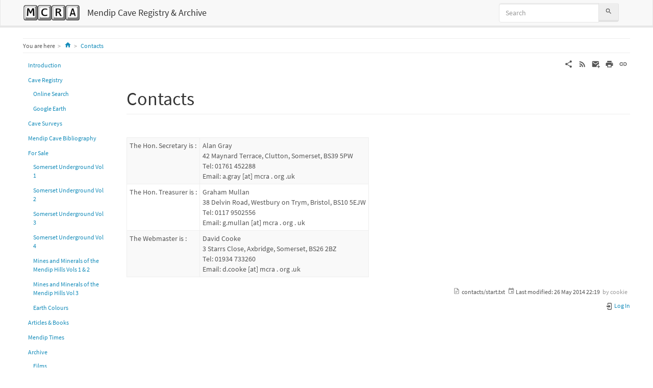

--- FILE ---
content_type: text/html; charset=utf-8
request_url: https://www.mcra.org.uk/wiki/doku.php?id=contacts:start
body_size: 6546
content:
<!DOCTYPE html>
<html xmlns="http://www.w3.org/1999/xhtml" lang="en" dir="ltr" class="no-js">
<head>
    <meta charset="UTF-8" />
    <title>Contacts [Mendip Cave Registry &amp; Archive]</title>
    <script>(function(H){H.className=H.className.replace(/\bno-js\b/,'js')})(document.documentElement)</script>
    <meta name="viewport" content="width=device-width,initial-scale=1" />
    <link rel="shortcut icon" href="/wiki/lib/exe/fetch.php?media=favicon.ico" />
<link rel="apple-touch-icon" href="/wiki/lib/tpl/bootstrap3/images/apple-touch-icon.png" />
<meta name="generator" content="DokuWiki"/>
<meta name="robots" content="index,follow"/>
<meta name="keywords" content="contacts,start"/>
<link rel="search" type="application/opensearchdescription+xml" href="/wiki/lib/exe/opensearch.php" title="Mendip Cave Registry &amp;amp; Archive"/>
<link rel="start" href="/wiki/"/>
<link rel="contents" href="/wiki/doku.php?id=contacts:start&amp;do=index" title="Sitemap"/>
<link rel="manifest" href="/wiki/lib/exe/manifest.php"/>
<link rel="alternate" type="application/rss+xml" title="Recent Changes" href="/wiki/feed.php"/>
<link rel="alternate" type="application/rss+xml" title="Current namespace" href="/wiki/feed.php?mode=list&amp;ns=contacts"/>
<link rel="alternate" type="text/html" title="Plain HTML" href="/wiki/doku.php?do=export_xhtml&amp;id=contacts:start"/>
<link rel="canonical" href="https://www.mcra.org.uk/wiki/doku.php?id=contacts:start"/>
<link rel="stylesheet" href="/wiki/lib/exe/css.php?t=bootstrap3&amp;tseed=09c6078d58b4c5c7ec968a2a63f5a10c"/>
<!--[if gte IE 9]><!-->
<script >/*<![CDATA[*/var NS='contacts';var JSINFO = {"plugins":{"dropfiles":{"insertFileLink":0}},"schemes":["http","https","telnet","gopher","wais","ftp","ed2k","irc","ldap"],"bootstrap3":{"mode":"show","toc":[],"config":{"collapsibleSections":0,"fixedTopNavbar":1,"showSemanticPopup":0,"sidebarOnNavbar":1,"tagsOnTop":0,"tocAffix":0,"tocCollapseOnScroll":0,"tocCollapsed":0,"tocLayout":"default","useAnchorJS":0,"useAlternativeToolbarIcons":1}},"id":"contacts:start","namespace":"contacts","ACT":"show","useHeadingNavigation":1,"useHeadingContent":1};
/*!]]>*/</script>
<script src="/wiki/lib/exe/jquery.php?tseed=34a552433bc33cc9c3bc32527289a0b2" defer="defer"></script>
<script src="/wiki/lib/exe/js.php?t=bootstrap3&amp;tseed=09c6078d58b4c5c7ec968a2a63f5a10c" defer="defer"></script>
<!--<![endif]-->
<style type="text/css">@media screen { body { margin-top: 70px; }  #dw__toc.affix { top: 60px; position: fixed !important; } }</style>
    <!--[if lt IE 9]>
    <script type="text/javascript" src="https://oss.maxcdn.com/html5shiv/3.7.2/html5shiv.min.js"></script>
    <script type="text/javascript" src="https://oss.maxcdn.com/respond/1.4.2/respond.min.js"></script>
    <![endif]-->
</head>
<body class="lumen dokuwiki mode_show tpl_bootstrap3 dw-table-width dw-fluid-container" data-page-id="contacts:start"><div class="dokuwiki">
    <header id="dokuwiki__header" class="dw-container dokuwiki container-fluid mx-5">
    <!-- navbar -->
<nav id="dw__navbar" class="navbar navbar-fixed-top navbar-default" role="navigation">

    <div class="dw-container container-fluid mx-5">

        <div class="navbar-header">

            <button class="navbar-toggle" type="button" data-toggle="collapse" data-target=".navbar-collapse">
                <span class="icon-bar"></span>
                <span class="icon-bar"></span>
                <span class="icon-bar"></span>
            </button>

            <a class="navbar-brand d-flex align-items-center" href="/wiki/doku.php?id=start" accesskey="h" title="Mendip Cave Registry &amp; Archive"><img id="dw__logo" class="pull-left h-100 mr-4" alt="Mendip Cave Registry &amp; Archive" src="/wiki/lib/exe/fetch.php?media=logo.png" /><div class="pull-right"><div id="dw__title">Mendip Cave Registry &amp; Archive</div></div></a>
        </div>

        <div class="collapse navbar-collapse">

            
            
            <div class="navbar-right" id="dw__navbar_items">

                <!-- navbar-searchform -->
<form action="/wiki/doku.php?id=contacts:start" accept-charset="utf-8" class="navbar-form navbar-left search" id="dw__search" method="get" role="search">
    <div class="input-group">
        <input id="qsearch" autocomplete="off" type="search" placeholder="Search" value="" accesskey="f" name="q" class="form-control" title="[F]" />
        <div class="input-group-btn">
            <button  class="btn btn-default" type="submit" title="Search">
                <span class="iconify"  data-icon="mdi:magnify"></span>            </button>
        </div>

    </div>
    <input type="hidden" name="do" value="search" />
</form>
<!-- /navbar-searchform -->

                <ul class="nav navbar-nav">

                    
                                        <li>
                        <span class="dw__actions dw-action-icon">
                                                </span>
                    </li>
                    
                </ul>

                
                
            </div>

        </div>
    </div>
</nav>
<!-- navbar -->
    </header>

    <a name="dokuwiki__top" id="dokuwiki__top"></a>

    <main role="main" class="dw-container pb-5 dokuwiki container-fluid mx-5">

        <div id="dokuwiki__pageheader">

            
            <!-- breadcrumbs -->
<nav id="dw__breadcrumbs" class="small">

    <hr/>

        <div class="dw__youarehere">
        <ol class="breadcrumb" itemscope itemtype="http://schema.org/BreadcrumbList"><li>You are here</li><li itemprop="itemListElement" itemscope itemtype="http://schema.org/ListItem"><a href="/wiki/doku.php?id=start"   itemprop="item"  title="start"><span itemprop="name"><span class="iconify"  data-icon="mdi:home"></span><span class="sr-only">Home</span></span></a><meta itemprop="position" content="1" /></li><li itemprop="itemListElement" itemscope itemtype="http://schema.org/ListItem"><span itemprop="name"><a itemprop="item"  href="/wiki/doku.php?id=contacts:start" class="wikilink1" title="contacts:start" >Contacts</a></span><meta itemprop="position" content="2" /></li></ol>    </div>
    
    
    <hr/>

</nav>
<!-- /breadcrumbs -->

            <p class="text-right">
                            </p>

            <div id="dw__msgarea" class="small">
                            </div>

        </div>

        <div class="row">

            <!-- sidebar -->
<aside id="dokuwiki__aside" class="dw__sidebar col-sm-3 col-md-2 hidden-print">
    <div class="dw-sidebar-content">
        <div class="dw-sidebar-title hidden-lg hidden-md hidden-sm" data-toggle="collapse" data-target="#dokuwiki__aside .dw-sidebar-body">
            <span class="iconify"  data-icon="mdi:view-list"></span> Sidebar        </div>
        <div class="dw-sidebar-body collapse in small">
            <ul class="nav  nav-pills nav-stacked">
<li class="level1"> <a href="/wiki/doku.php?id=start" class="wikilink1" title="start" >Introduction</a>
</li>
<li class="level1 node"> <a href="/wiki/doku.php?id=registry:start" class="wikilink1" title="registry:start" >Cave Registry</a>
<ul class="nav  nav-pills nav-stacked">
<li class="level2"> <a href="https://www.mcra.org.uk/registry/registrysearch.php" class="urlextern" target="_tab" title="https://www.mcra.org.uk/registry/registrysearch.php" rel="ugc nofollow noopener">Online Search</a>
</li>
<li class="level2"> <a href="https://www.mcra.org.uk/registry/MendipCaveRegistry.kml" class="urlextern" target="_tab" title="https://www.mcra.org.uk/registry/MendipCaveRegistry.kml" rel="ugc nofollow noopener">Google Earth</a>
</li>
</ul>
</li>
<li class="level1"> <a href="/wiki/doku.php?id=surveys" class="wikilink1" title="surveys" >Cave Surveys</a>
</li>
<li class="level1"> <a href="/wiki/doku.php?id=bibliography:start" class="wikilink1" title="bibliography:start" >Mendip Cave Bibliography</a>
</li>
<li class="level1 node"> <a href="/wiki/doku.php?id=for_sale" class="wikilink1" title="for_sale" >For Sale</a>
<ul class="nav  nav-pills nav-stacked">
<li class="level2"> <a href="/wiki/doku.php?id=for_sale#somerset_underground_-_1" class="wikilink1" title="for_sale" >Somerset Underground Vol 1</a>
</li>
<li class="level2"> <a href="/wiki/doku.php?id=for_sale#somerset_underground_-_2" class="wikilink1" title="for_sale" >Somerset Underground Vol 2</a>
</li>
<li class="level2"> <a href="/wiki/doku.php?id=for_sale#somerset_underground_-_3" class="wikilink1" title="for_sale" >Somerset Underground Vol 3</a> 
</li>
<li class="level2"> <a href="/wiki/doku.php?id=for_sale#somerset_underground_-_4" class="wikilink1" title="for_sale" >Somerset Underground Vol 4</a>
</li>
<li class="level2"> <a href="/wiki/doku.php?id=for_sale#mines_and_minerals_of_the_mendip_hills_vols_1_2" class="wikilink1" title="for_sale" >Mines and Minerals of the Mendip Hills Vols 1 &amp; 2</a>
</li>
<li class="level2"> <a href="/wiki/doku.php?id=for_sale#mines_and_minerals_of_the_mendip_hills_vol_3" class="wikilink1" title="for_sale" >Mines and Minerals of the Mendip Hills Vol 3</a>
</li>
<li class="level2"> <a href="/wiki/doku.php?id=for_sale#earth_colours" class="wikilink1" title="for_sale" >Earth Colours</a>
</li>
</ul>
</li>
<li class="level1"> <a href="/wiki/doku.php?id=articles:start" class="wikilink1" title="articles:start" >Articles &amp; Books</a>
</li>
<li class="level1"> <a href="/wiki/doku.php?id=articles:mendiptimes" class="wikilink1" title="articles:mendiptimes" >Mendip Times</a>
</li>
<li class="level1 node"> <a href="/wiki/doku.php?id=archive:start" class="wikilink1" title="archive:start" >Archive</a>
<ul class="nav  nav-pills nav-stacked">
<li class="level2"> <a href="/wiki/doku.php?id=archive:films" class="wikilink1" title="archive:films" >Films</a>
</li>
<li class="level2"> <a href="/wiki/doku.php?id=archive:audio" class="wikilink1" title="archive:audio" >Audio</a>
</li>
<li class="level2"> <a href="https://www.mcra.org.uk/logbooks" class="urlextern" target="_tab" title="https://www.mcra.org.uk/logbooks" rel="ugc nofollow noopener">Logbooks and Club Publications</a>
</li>
<li class="level2"> <a href="https://www.mcra.org.uk/photoarchive" class="urlextern" target="_tab" title="https://www.mcra.org.uk/photoarchive" rel="ugc nofollow noopener">Photo Database</a>
</li>
<li class="level2"> <a href="https://www.mcra.org.uk/photogallery" class="urlextern" target="_tab" title="https://www.mcra.org.uk/photogallery" rel="ugc nofollow noopener">Photo Gallery</a>
</li>
<li class="level2"> <a href="http://cave-registry.org.uk/" class="urlextern" target="_tab" title="http://cave-registry.org.uk/" rel="ugc nofollow noopener">Data (surveying) Archive</a>
</li>
<li class="level2"> <a href="/wiki/doku.php?id=archive:catalogues" class="wikilink1" title="archive:catalogues" >Postcards</a>
</li>
</ul>
</li>
<li class="level1"> <a href="/wiki/doku.php?id=archaeology:start" class="wikilink1" title="archaeology:start" >Archaeology</a>
</li>
<li class="level1"> <a href="/wiki/doku.php?id=geology:start" class="wikilink1" title="geology:start" >Geology</a>
</li>
<li class="level1"> <a href="/wiki/doku.php?id=mines:start" class="wikilink1" title="mines:start" >Mines &amp; Quarries</a>
</li>
<li class="level1 active"> <a href="/wiki/doku.php?id=contacts:start" class="wikilink1" title="contacts:start" data-wiki-curid="true">Contacts</a>
</li>
<li class="level1"> <a href="/wiki/doku.php?id=areas:start" class="wikilink1" title="areas:start" >Registry Areas</a>
</li>
<li class="level1"> <a href="/wiki/doku.php?id=history" class="wikilink1" title="history" >History</a>
</li>
<li class="level1"> <a href="/wiki/doku.php?id=links" class="wikilink1" title="links" >Links</a>
</li>
<li class="level1"> <a href="/wiki/doku.php?id=portal:start" class="wikilink1" title="portal:start" >Registrar&#039;s Portal</a>
</li>
</ul>

<p>
<br/>

</p>
<div class="bs-wrap bs-wrap-panel panel panel-default"><div class="panel-heading"><h4 class="panel-title">Support MCRA</h4></div><div class="panel-body">
<p>
<strong>If you found this site useful please</strong>

<form action="https://www.paypal.com/cgi-bin/webscr" method="post" target="_top" class="form-inline">
<input type="hidden" name="cmd" value="_s-xclick">
<input type="hidden" name="hosted_button_id" value="DVAVJJJJEXH4C">
<input type="image" src="https://www.paypalobjects.com/en_GB/i/btn/btn_donate_LG.gif" border="0" name="submit" alt="PayPal – The safer, easier way to pay online.">
<img alt="" border="0" src="https://www.paypalobjects.com/en_GB/i/scr/pixel.gif" width="1" height="1">
</form>

</p>
</div></div><!-- EDIT{&quot;target&quot;:&quot;plugin_bootswrapper_panel&quot;,&quot;name&quot;:1,&quot;secid&quot;:1,&quot;range&quot;:&quot;1638-2210&quot;} -->
<p>
<span style="color: black;">Your use of this site and the information presented herein is subject to the </span><a href="/wiki/doku.php?id=disclaimer" class="wikilink1" title="disclaimer" >legal notices</a><span style="color: black;">.</span>
<br/>

<span style="font-size: 7pt; color: black; font-weight: normal;">MCRA is a registered charity in England and Wales, no. <a href='https://register-of-charities.charitycommission.gov.uk/en/charity-search/-/charity-details/5042257'>1155068</a>.</span>
</p>        </div>
    </div>
</aside>
<!-- /sidebar -->

            <article id="dokuwiki__content" class="col-sm-9 col-md-10 " itemscope itemtype="http://schema.org/Article" itemref="dw__license">

                <!-- /page-tools -->

                <div class="no-panel" itemprop="articleBody">
                    <div class="page ">

                        <!-- page-icons -->
<div class="dw-page-icons pull-right hidden-print">
    <ul class="list-inline">
    <li class="shareon dropdown"><a href="#" title="Share via" rel="nofollow" class="menuitem dropdown-toggle shareon" data-toggle="dropdown" data-remote="/wiki/doku.php?id=contacts:start" data-target="#" aria-haspopup="true" aria-expanded="true"><svg xmlns="http://www.w3.org/2000/svg" xmlns:xlink="http://www.w3.org/1999/xlink" version="1.1" id="mdi-share-variant" width="24" height="24" viewBox="0 0 24 24"><path d="M18,16.08C17.24,16.08 16.56,16.38 16.04,16.85L8.91,12.7C8.96,12.47 9,12.24 9,12C9,11.76 8.96,11.53 8.91,11.3L15.96,7.19C16.5,7.69 17.21,8 18,8C19.66,8 21,6.66 21,5C21,3.34 19.66,2 18,2C16.34,2 15,3.34 15,5C15,5.24 15.04,5.47 15.09,5.7L8.04,9.81C7.5,9.31 6.79,9 6,9C4.34,9 3,10.34 3,12C3,13.66 4.34,15 6,15C6.79,15 7.5,14.69 8.04,14.19L15.16,18.34C15.11,18.55 15.08,18.77 15.08,19C15.08,20.61 16.39,21.91 18,21.91C19.61,21.91 20.92,20.61 20.92,19C20.92,17.39 19.61,16.08 18,16.08Z" /></svg><span>Share via</span></a><ul class="dropdown-menu"><li class="dropdown-header"><span class="iconify"  data-icon="mdi:share-variant"></span> Share via...</li><li><a href="#" class="share share-twitter" title="Share via Twitter"><span class="iconify"  data-icon="mdi:twitter"></span> Twitter</a></li><li><a href="#" class="share share-linkedin" title="Share via LinkedIn"><span class="iconify"  data-icon="mdi:linkedin"></span> LinkedIn</a></li><li><a href="#" class="share share-facebook" title="Share via Facebook"><span class="iconify"  data-icon="mdi:facebook"></span> Facebook</a></li><li><a href="#" class="share share-pinterest" title="Share via Pinterest"><span class="iconify"  data-icon="mdi:pinterest"></span> Pinterest</a></li><li><a href="#" class="share share-telegram" title="Share via Telegram"><span class="iconify"  data-icon="mdi:telegram"></span> Telegram</a></li><li><a href="#" class="share share-whatsapp" title="Share via WhatsApp"><span class="iconify"  data-icon="mdi:whatsapp"></span> WhatsApp</a></li><li><a href="#" class="share share-yammer" title="Share via Yammer"><span class="iconify"  data-icon="mdi:yammer"></span> Yammer</a></li><li><a href="#" class="share share-reddit" title="Share via Reddit"><span class="iconify"  data-icon="mdi:reddit"></span> Reddit</a></li></ul></li><li class="feed"><a href="https://www.mcra.org.uk/wiki/feed.php?ns=contacts" title="Recent Changes" rel="nofollow" class="menuitem feed"><svg xmlns="http://www.w3.org/2000/svg" xmlns:xlink="http://www.w3.org/1999/xlink" version="1.1" id="mdi-rss" width="24" height="24" viewBox="0 0 24 24"><path d="M6.18,15.64C7.38,15.64 8.36,16.62 8.36,17.82C8.36,19 7.38,20 6.18,20C5,20 4,19 4,17.82C4,16.62 4.98,15.64 6.18,15.64M4,4.44C12.59,4.44 19.56,11.41 19.56,20H16.73C16.73,12.97 11.03,7.27 4,7.27V4.44M4,10.1C9.47,10.1 13.9,14.53 13.9,20H11.07C11.07,16.1 7.9,12.93 4,12.93V10.1Z" /></svg><span>Recent Changes</span></a></li><li class="sendmail"><a href="#" title="Send via e-Mail" rel="nofollow" class="menuitem sendmail"><svg xmlns="http://www.w3.org/2000/svg" xmlns:xlink="http://www.w3.org/1999/xlink" version="1.1" id="mdi-email-plus" width="24" height="24" viewBox="0 0 24 24"><path d="M3,4C1.89,4 1,4.89 1,6V18C1,19.1 1.9,20 3,20H14.09C14.03,19.67 14,19.34 14,19C14,15.69 16.69,13 20,13C20.34,13 20.67,13.03 21,13.09V6C21,4.89 20.1,4 19,4H3M3,6L11,11L19,6V8L11,13L3,8V6M19,15V18H16V20H19V23H21V20H24V18H21V15H19Z" /></svg><span>Send via e-Mail</span></a></li><li class="printpage"><a href="#" title="Print" rel="nofollow" class="menuitem printpage"><svg xmlns="http://www.w3.org/2000/svg" xmlns:xlink="http://www.w3.org/1999/xlink" version="1.1" id="mdi-printer" width="24" height="24" viewBox="0 0 24 24"><path d="M18,3H6V7H18M19,12C18.45,12 18,11.55 18,11C18,10.45 18.45,10 19,10C19.55,10 20,10.45 20,11C20,11.55 19.55,12 19,12M16,19H8V14H16M19,8H5C3.34,8 2,9.34 2,11V17H6V21H18V17H22V11C22,9.34 20.66,8 19,8Z" /></svg><span>Print</span></a></li><li class="permalink"><a href="https://www.mcra.org.uk/wiki/doku.php?id=contacts:start&amp;rev=1401139191" title="Permalink" rel="nofollow" class="menuitem permalink" target="_blank"><svg xmlns="http://www.w3.org/2000/svg" xmlns:xlink="http://www.w3.org/1999/xlink" version="1.1" id="mdi-link" width="24" height="24" viewBox="0 0 24 24"><path d="M3.9,12C3.9,10.29 5.29,8.9 7,8.9H11V7H7C4.24,7 2,9.24 2,12C2,14.76 4.24,17 7,17H11V15.1H7C5.29,15.1 3.9,13.71 3.9,12M8,13H16V11H8V13M17,7H13V8.9H17C18.71,8.9 20.1,10.29 20.1,12C20.1,13.71 18.71,15.1 17,15.1H13V17H17C19.76,17 22,14.76 22,12C22,9.24 19.76,7 17,7Z" /></svg><span>Permalink</span></a></li>    </ul>
</div>

<span class="clearfix"></span>

<!-- /page-icons -->

<div class="help modal fade" tabindex="-1" role="dialog">
    <div class="modal-dialog modal-lg" role="document">
        <div class="modal-content">
            <div class="modal-header">
                <button type="button" class="close" data-dismiss="modal" aria-label="Close"><span aria-hidden="true">&times;</span></button>
                <h4 class="modal-title"></h4>
            </div>
            <div class="modal-body px-5"></div>
        </div>
    </div>
</div>


<div class="dw-content-page "><!-- content --><div class="dw-content"><h1 class="sectionedit1 page-header pb-3 mb-4 mt-5" id="contacts">Contacts</h1>
<div class="level1">

<p>
<br/>

</p>
<div class="table-responsive"><table class="inline table table-striped table-bordered table-condensed">
	<tr class="row0">
		<td class="col0">The Hon. Secretary is : </td><td class="col1">Alan Gray<br/>
42 Maynard Terrace, Clutton, Somerset, BS39 5PW<br/>
Tel: 01761 452288<br/>
Email: a.gray [at] mcra . org .uk </td>
	</tr>
	<tr class="row1">
		<td class="col0">The Hon. Treasurer is : </td><td class="col1">Graham Mullan<br/>
38 Delvin Road, Westbury on Trym, Bristol, BS10 5EJW<br/>
Tel: 0117 9502556<br/>
Email: g.mullan [at] mcra . org . uk </td>
	</tr>
	<tr class="row2">
		<td class="col0">The Webmaster is : </td><td class="col1">David Cooke<br/>
3 Starrs Close, Axbridge, Somerset, BS26 2BZ<br/>
Tel: 01934 733260<br/>
Email: d.cooke [at] mcra . org .uk </td>
	</tr>
</table></div>

</div>
</div><!-- /content --></div>
                    </div>
                </div>

                <div class="small text-right">

                                        <span class="docInfo">
                        <ul class="list-inline"><li><span class="iconify text-muted"  data-icon="mdi:file-document-outline"></span> <span title="contacts/start.txt">contacts/start.txt</span></li><li><span class="iconify text-muted"  data-icon="mdi:calendar"></span> Last modified: <span title="26 May 2014  22:19">26 May 2014  22:19</span></li><li class="text-muted">by <bdi>cookie</bdi></li></ul>                    </span>
                    
                                        <span class="loginLink hidden-print">
                        <a href="/wiki/doku.php?id=contacts:start&amp;do=login&amp;sectok=" title="Log In" rel="nofollow" class="menuitem login"><svg xmlns="http://www.w3.org/2000/svg" width="24" height="24" viewBox="0 0 24 24"><path d="M10 17.25V14H3v-4h7V6.75L15.25 12 10 17.25M8 2h9a2 2 0 0 1 2 2v16a2 2 0 0 1-2 2H8a2 2 0 0 1-2-2v-4h2v4h9V4H8v4H6V4a2 2 0 0 1 2-2z"/></svg> Log In</a>                    </span>
                    
                </div>

            </article>

            
        </div>

    </main>

    <footer id="dw__footer" class="dw-container py-5 dokuwiki container-fluid">
        <!-- footer -->
<div class="dw-container small container-fluid mx-5">

    
    <div class="footer-dw-title">
                <div class="media">
            <div class="media-left">
                <img src="/wiki/lib/exe/fetch.php?media=logo.png" alt="Mendip Cave Registry &amp; Archive" class="media-object" style="height:32px" />
            </div>
            <div class="media-body">
                <div class="row">
                    <div class="col-sm-2">
                        <h4 class="media-heading">Mendip Cave Registry &amp; Archive</h4>
                        <p>
                                                    </p>
                    </div>
                    <div class="col-sm-10">
                        <p>
<a href="https://krystal.uk" class="urlextern" target="_tab" title="https://krystal.uk" rel="ugc nofollow noopener">Hosted by Krystal</a>
</p>                    </div>
                </div>
            </div>
        </div>
                    </div>

    <div class="footer-license row">
        <hr/>
        <div id="dw__license" class="col-sm-6">
                        <p>
                <a href="https://creativecommons.org/licenses/by-nc-sa/4.0/deed.en" title="CC Attribution-Noncommercial-Share Alike 4.0 International" target="_tab" itemscope itemtype="http://schema.org/CreativeWork" itemprop="license" rel="license" class="license"><img src="/wiki/lib/tpl/bootstrap3/images/license/cc.png" width="24" height="24" alt="cc" /> <img src="/wiki/lib/tpl/bootstrap3/images/license/by.png" width="24" height="24" alt="by" /> <img src="/wiki/lib/tpl/bootstrap3/images/license/nc.png" width="24" height="24" alt="nc" /> <img src="/wiki/lib/tpl/bootstrap3/images/license/sa.png" width="24" height="24" alt="sa" /> </a>            </p>
            <p class="small">
                Except where otherwise noted, content on this wiki is licensed under the following license:<br/><a href="https://creativecommons.org/licenses/by-nc-sa/4.0/deed.en" title="CC Attribution-Noncommercial-Share Alike 4.0 International" target="_tab" itemscope itemtype="http://schema.org/CreativeWork" itemprop="license" rel="license" class="license">CC Attribution-Noncommercial-Share Alike 4.0 International</a>            </p>
                    </div>

        <div class="col-sm-6">
                    </div>

    </div>

</div>
<!-- /footer -->
    </footer>

    <a href="#dokuwiki__top" class="back-to-top hidden-print btn btn-default" title="skip to content" accesskey="t">
        <span class="iconify"  data-icon="mdi:chevron-up"></span>    </a>

    <div id="screen__mode">        <span class="visible-xs-block"></span>
        <span class="visible-sm-block"></span>
        <span class="visible-md-block"></span>
        <span class="visible-lg-block"></span>
    </div>

    <img src="/wiki/lib/exe/taskrunner.php?id=contacts%3Astart&amp;1768740717" width="2" height="1" alt="" />
</div>

</body>
</html>


--- FILE ---
content_type: application/javascript; charset=utf-8
request_url: https://www.mcra.org.uk/wiki/lib/tpl/bootstrap3/iconify.php?prefix=mdi&icons=magnify,home,view-list,share-variant,twitter,linkedin,facebook,pinterest,telegram,whatsapp,yammer,reddit,file-document-outline,calendar,chevron-up,folder-open,folder,chevron-down
body_size: 2618
content:
SimpleSVG._loaderCallback({"prefix":"mdi","icons":{"magnify":{"body":"<path d=\"M9.5 3A6.5 6.5 0 0 1 16 9.5c0 1.61-.59 3.09-1.56 4.23l.27.27h.79l5 5l-1.5 1.5l-5-5v-.79l-.27-.27A6.516 6.516 0 0 1 9.5 16A6.5 6.5 0 0 1 3 9.5A6.5 6.5 0 0 1 9.5 3m0 2C7 5 5 7 5 9.5S7 14 9.5 14S14 12 14 9.5S12 5 9.5 5z\" fill=\"currentColor\"\/>"},"home":{"body":"<path d=\"M10 20v-6h4v6h5v-8h3L12 3L2 12h3v8h5z\" fill=\"currentColor\"\/>"},"view-list":{"body":"<path d=\"M9 5v4h12V5M9 19h12v-4H9m0-1h12v-4H9M4 9h4V5H4m0 14h4v-4H4m0-1h4v-4H4v4z\" fill=\"currentColor\"\/>"},"share-variant":{"body":"<path d=\"M18 16.08c-.76 0-1.44.3-1.96.77L8.91 12.7c.05-.23.09-.46.09-.7c0-.24-.04-.47-.09-.7l7.05-4.11c.54.5 1.25.81 2.04.81a3 3 0 0 0 3-3a3 3 0 0 0-3-3a3 3 0 0 0-3 3c0 .24.04.47.09.7L8.04 9.81C7.5 9.31 6.79 9 6 9a3 3 0 0 0-3 3a3 3 0 0 0 3 3c.79 0 1.5-.31 2.04-.81l7.12 4.15c-.05.21-.08.43-.08.66c0 1.61 1.31 2.91 2.92 2.91c1.61 0 2.92-1.3 2.92-2.91A2.92 2.92 0 0 0 18 16.08z\" fill=\"currentColor\"\/>"},"twitter":{"body":"<path d=\"M22.46 6c-.77.35-1.6.58-2.46.69c.88-.53 1.56-1.37 1.88-2.38c-.83.5-1.75.85-2.72 1.05C18.37 4.5 17.26 4 16 4c-2.35 0-4.27 1.92-4.27 4.29c0 .34.04.67.11.98C8.28 9.09 5.11 7.38 3 4.79c-.37.63-.58 1.37-.58 2.15c0 1.49.75 2.81 1.91 3.56c-.71 0-1.37-.2-1.95-.5v.03c0 2.08 1.48 3.82 3.44 4.21a4.22 4.22 0 0 1-1.93.07a4.28 4.28 0 0 0 4 2.98a8.521 8.521 0 0 1-5.33 1.84c-.34 0-.68-.02-1.02-.06C3.44 20.29 5.7 21 8.12 21C16 21 20.33 14.46 20.33 8.79c0-.19 0-.37-.01-.56c.84-.6 1.56-1.36 2.14-2.23z\" fill=\"currentColor\"\/>"},"linkedin":{"body":"<path d=\"M19 3a2 2 0 0 1 2 2v14a2 2 0 0 1-2 2H5a2 2 0 0 1-2-2V5a2 2 0 0 1 2-2h14m-.5 15.5v-5.3a3.26 3.26 0 0 0-3.26-3.26c-.85 0-1.84.52-2.32 1.3v-1.11h-2.79v8.37h2.79v-4.93c0-.77.62-1.4 1.39-1.4a1.4 1.4 0 0 1 1.4 1.4v4.93h2.79M6.88 8.56a1.68 1.68 0 0 0 1.68-1.68c0-.93-.75-1.69-1.68-1.69a1.69 1.69 0 0 0-1.69 1.69c0 .93.76 1.68 1.69 1.68m1.39 9.94v-8.37H5.5v8.37h2.77z\" fill=\"currentColor\"\/>"},"facebook":{"body":"<path d=\"M12 2.04c-5.5 0-10 4.49-10 10.02c0 5 3.66 9.15 8.44 9.9v-7H7.9v-2.9h2.54V9.85c0-2.51 1.49-3.89 3.78-3.89c1.09 0 2.23.19 2.23.19v2.47h-1.26c-1.24 0-1.63.77-1.63 1.56v1.88h2.78l-.45 2.9h-2.33v7a10 10 0 0 0 8.44-9.9c0-5.53-4.5-10.02-10-10.02z\" fill=\"currentColor\"\/>"},"pinterest":{"body":"<path d=\"M9.04 21.54c.96.29 1.93.46 2.96.46a10 10 0 0 0 10-10A10 10 0 0 0 12 2A10 10 0 0 0 2 12c0 4.25 2.67 7.9 6.44 9.34c-.09-.78-.18-2.07 0-2.96l1.15-4.94s-.29-.58-.29-1.5c0-1.38.86-2.41 1.84-2.41c.86 0 1.26.63 1.26 1.44c0 .86-.57 2.09-.86 3.27c-.17.98.52 1.84 1.52 1.84c1.78 0 3.16-1.9 3.16-4.58c0-2.4-1.72-4.04-4.19-4.04c-2.82 0-4.48 2.1-4.48 4.31c0 .86.28 1.73.74 2.3c.09.06.09.14.06.29l-.29 1.09c0 .17-.11.23-.28.11c-1.28-.56-2.02-2.38-2.02-3.85c0-3.16 2.24-6.03 6.56-6.03c3.44 0 6.12 2.47 6.12 5.75c0 3.44-2.13 6.2-5.18 6.2c-.97 0-1.92-.52-2.26-1.13l-.67 2.37c-.23.86-.86 2.01-1.29 2.7v-.03z\" fill=\"currentColor\"\/>"},"telegram":{"body":"<path d=\"M9.78 18.65l.28-4.23l7.68-6.92c.34-.31-.07-.46-.52-.19L7.74 13.3L3.64 12c-.88-.25-.89-.86.2-1.3l15.97-6.16c.73-.33 1.43.18 1.15 1.3l-2.72 12.81c-.19.91-.74 1.13-1.5.71L12.6 16.3l-1.99 1.93c-.23.23-.42.42-.83.42z\" fill=\"currentColor\"\/>","hidden":true},"whatsapp":{"body":"<path d=\"M12.04 2c-5.46 0-9.91 4.45-9.91 9.91c0 1.75.46 3.45 1.32 4.95L2.05 22l5.25-1.38c1.45.79 3.08 1.21 4.74 1.21c5.46 0 9.91-4.45 9.91-9.91c0-2.65-1.03-5.14-2.9-7.01A9.816 9.816 0 0 0 12.04 2m.01 1.67c2.2 0 4.26.86 5.82 2.42a8.225 8.225 0 0 1 2.41 5.83c0 4.54-3.7 8.23-8.24 8.23c-1.48 0-2.93-.39-4.19-1.15l-.3-.17l-3.12.82l.83-3.04l-.2-.32a8.188 8.188 0 0 1-1.26-4.38c.01-4.54 3.7-8.24 8.25-8.24M8.53 7.33c-.16 0-.43.06-.66.31c-.22.25-.87.86-.87 2.07c0 1.22.89 2.39 1 2.56c.14.17 1.76 2.67 4.25 3.73c.59.27 1.05.42 1.41.53c.59.19 1.13.16 1.56.1c.48-.07 1.46-.6 1.67-1.18c.21-.58.21-1.07.15-1.18c-.07-.1-.23-.16-.48-.27c-.25-.14-1.47-.74-1.69-.82c-.23-.08-.37-.12-.56.12c-.16.25-.64.81-.78.97c-.15.17-.29.19-.53.07c-.26-.13-1.06-.39-2-1.23c-.74-.66-1.23-1.47-1.38-1.72c-.12-.24-.01-.39.11-.5c.11-.11.27-.29.37-.44c.13-.14.17-.25.25-.41c.08-.17.04-.31-.02-.43c-.06-.11-.56-1.35-.77-1.84c-.2-.48-.4-.42-.56-.43c-.14 0-.3-.01-.47-.01z\" fill=\"currentColor\"\/>"},"yammer":{"body":"<path d=\"M13.54 5.93L9.18 17.11c-.02.08-.92 2.54-3.95 2.54a1 1 0 0 1-1-1c0-.56.45-1 1-1c1.56 0 2.03-1.12 2.08-1.24l.37-1.01l-3.86-9.46c-.2-.51.04-1.1.55-1.3a1 1 0 0 1 1.31.55l3.07 7.53l2.93-7.52c.2-.52.78-.77 1.32-.57c.5.2.75.78.54 1.3m4.96.45c-.18 0-.37.07-.5.19c0 0-4.2 2.99-4 3.31c.19.32 4.83-1.85 4.84-1.88c.31-.1.54-.41.54-.77c0-.47-.38-.85-.88-.85m.77 10.46c-.1-.17-.27-.3-.44-.38c0 0-4.66-2.17-4.83-1.85c-.19.33 4 3.31 4 3.31c.25.22.63.26.94.08c.41-.23.56-.75.33-1.16m1.7-5.42c-.18-.1-.37-.13-.57-.1c0 0-5.11.53-5.1.9c.01.37 5.11.78 5.12.78c.34.05.69-.1.87-.42c.21-.41.09-.93-.32-1.16z\" fill=\"currentColor\"\/>","hidden":true},"reddit":{"body":"<path d=\"M14.5 15.41c.08.09.08.28 0 .39c-.73.7-2.09.76-2.5.76c-.39 0-1.75-.06-2.46-.76c-.1-.11-.1-.3 0-.39c.11-.1.28-.1.38 0c.46.46 1.41.59 2.08.59c.69 0 1.66-.13 2.1-.59c.11-.1.28-.1.4 0m-3.75-2.37c0-.57-.47-1.04-1.04-1.04c-.57 0-1.04.47-1.04 1.04c0 .57.47 1.05 1.04 1.04c.57 0 1.04-.47 1.04-1.04M14.29 12c-.57 0-1.04.5-1.04 1.05s.47 1.04 1.04 1.04c.57 0 1.04-.48 1.04-1.04c0-.55-.47-1.05-1.04-1.05M22 12c0 5.5-4.5 10-10 10S2 17.5 2 12S6.5 2 12 2s10 4.5 10 10m-3.33 0c0-.81-.67-1.46-1.45-1.46c-.4 0-.76.16-1.02.41c-1-.72-2.37-1.18-3.9-1.24l.67-3.13l2.17.47c.02.55.48.99 1.04.99c.57 0 1.04-.47 1.04-1.04c0-.57-.47-1.04-1.04-1.04c-.41 0-.77.24-.93.59l-2.43-.52c-.07-.03-.14 0-.19.04c-.06.04-.09.1-.1.17l-.74 3.48c-1.55.05-2.95.51-3.97 1.24c-.26-.25-.62-.4-1.01-.4c-.81 0-1.46.65-1.46 1.44c0 .61.36 1.11.86 1.34c-.02.16-.03.28-.03.44c0 2.22 2.61 4.07 5.82 4.07c3.23 0 5.85-1.82 5.85-4.07c0-.14-.01-.28-.04-.44c.5-.23.86-.74.86-1.34z\" fill=\"currentColor\"\/>"},"file-document-outline":{"body":"<path d=\"M6 2a2 2 0 0 0-2 2v16a2 2 0 0 0 2 2h12a2 2 0 0 0 2-2V8l-6-6H6m0 2h7v5h5v11H6V4m2 8v2h8v-2H8m0 4v2h5v-2H8z\" fill=\"currentColor\"\/>"},"calendar":{"body":"<path d=\"M19 19H5V8h14m-3-7v2H8V1H6v2H5c-1.11 0-2 .89-2 2v14a2 2 0 0 0 2 2h14a2 2 0 0 0 2-2V5a2 2 0 0 0-2-2h-1V1m-1 11h-5v5h5v-5z\" fill=\"currentColor\"\/>"},"chevron-up":{"body":"<path d=\"M7.41 15.41L12 10.83l4.59 4.58L18 14l-6-6l-6 6l1.41 1.41z\" fill=\"currentColor\"\/>"},"folder-open":{"body":"<path d=\"M19 20H4a2 2 0 0 1-2-2V6c0-1.11.89-2 2-2h6l2 2h7a2 2 0 0 1 2 2H4v10l2.14-8h17.07l-2.28 8.5c-.23.87-1.01 1.5-1.93 1.5z\" fill=\"currentColor\"\/>"},"folder":{"body":"<path d=\"M10 4H4c-1.11 0-2 .89-2 2v12a2 2 0 0 0 2 2h16a2 2 0 0 0 2-2V8a2 2 0 0 0-2-2h-8l-2-2z\" fill=\"currentColor\"\/>"},"chevron-down":{"body":"<path d=\"M7.41 8.58L12 13.17l4.59-4.59L18 10l-6 6l-6-6l1.41-1.42z\" fill=\"currentColor\"\/>"}},"aliases":[],"width":24,"height":24});